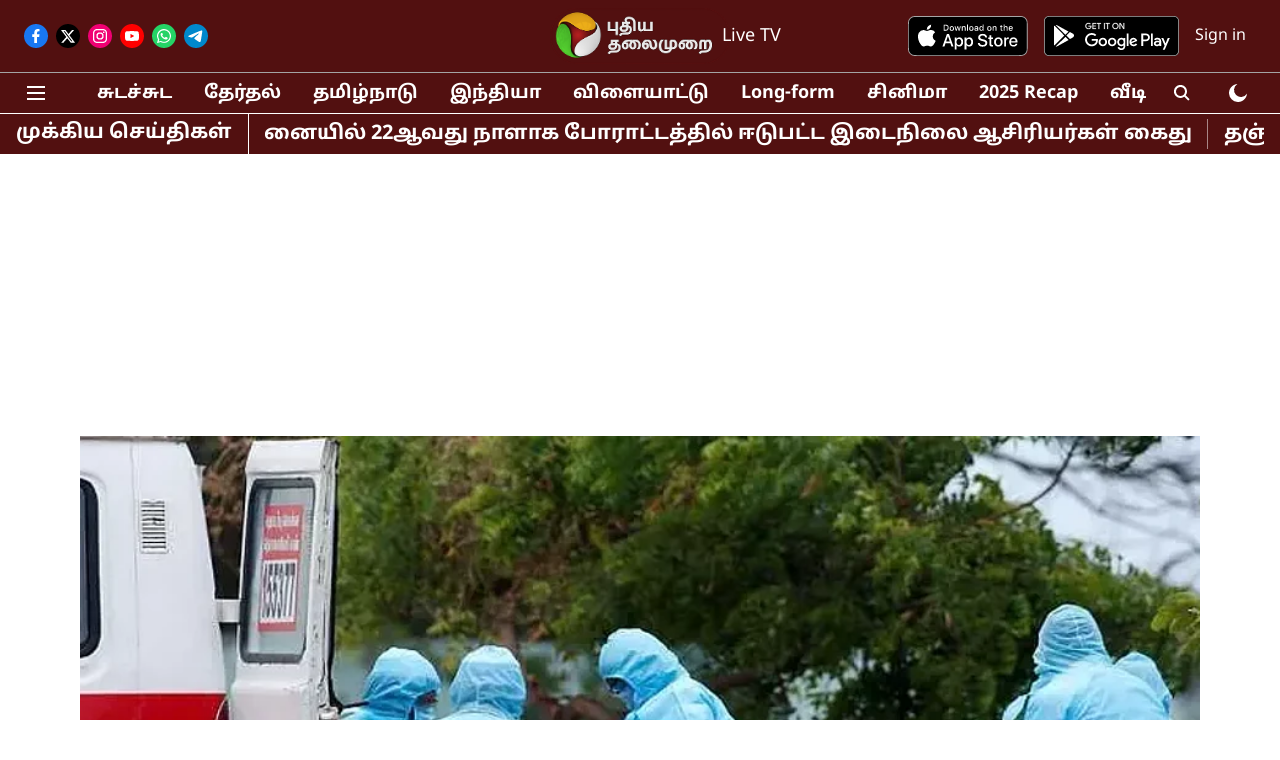

--- FILE ---
content_type: text/html; charset=utf-8
request_url: https://www.google.com/recaptcha/api2/aframe
body_size: 267
content:
<!DOCTYPE HTML><html><head><meta http-equiv="content-type" content="text/html; charset=UTF-8"></head><body><script nonce="rvxpzRmtHux9q3SZ3qMpMg">/** Anti-fraud and anti-abuse applications only. See google.com/recaptcha */ try{var clients={'sodar':'https://pagead2.googlesyndication.com/pagead/sodar?'};window.addEventListener("message",function(a){try{if(a.source===window.parent){var b=JSON.parse(a.data);var c=clients[b['id']];if(c){var d=document.createElement('img');d.src=c+b['params']+'&rc='+(localStorage.getItem("rc::a")?sessionStorage.getItem("rc::b"):"");window.document.body.appendChild(d);sessionStorage.setItem("rc::e",parseInt(sessionStorage.getItem("rc::e")||0)+1);localStorage.setItem("rc::h",'1768632346964');}}}catch(b){}});window.parent.postMessage("_grecaptcha_ready", "*");}catch(b){}</script></body></html>

--- FILE ---
content_type: application/javascript; charset=utf-8
request_url: https://fundingchoicesmessages.google.com/f/AGSKWxUA_-LrVLlY15mzWSbZyTKvk_Kqi0WQ18KMNavwJdCJRitwk0qXGE1gOtf8KqjYx4Qv_eMHoI0cqh7HiFVWxN76Ae4n39q8iYX34I0SZaL037zQTWUGhwpOOlgcDlFyn159Vim46Hv3zstdSqWZLUkhXC3LlyE4JGiDspXBA4JMffVJdup3n4Rp4n5J/_/adtype=/468_80./advs.ads./ads/base./ads0.
body_size: -1289
content:
window['858a64d5-1e50-4fa1-9c28-48d8ba0585fd'] = true;